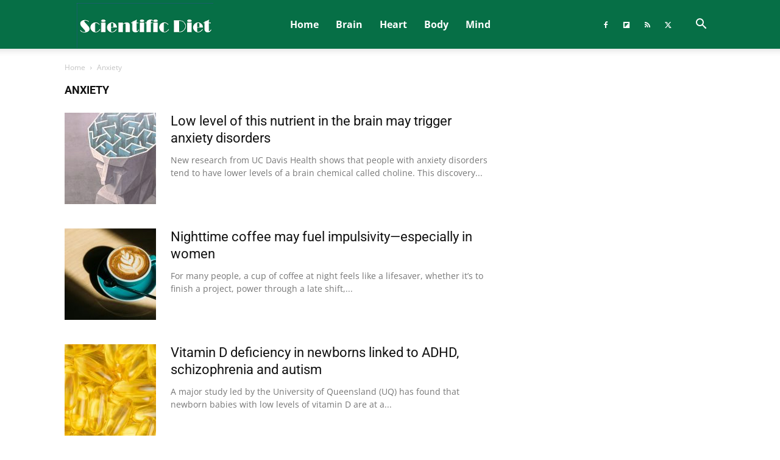

--- FILE ---
content_type: application/javascript; charset=utf-8
request_url: https://x6s2i7c2.delivery.rocketcdn.me/wp-content/cache/min/1/webpush/publishers/1702592/taboola-push-sdk.js?ver=1762528604
body_size: 10307
content:
/*! release = 2.9 */(()=>{var t={954:(t,e,r)=>{"use strict";r.d(e,{Z:()=>u});var n=r(660),o=r.n(n),i=r(365),a=r.n(i)()(o());a.push([t.id,".bd-container{position:fixed;top:0;bottom:0;left:0;right:0;background-color:rgba(244,244,244,.8);z-index:999999}html .overflow{overflow-y:hidden}body .overflow{overflow-y:hidden}",""]);const u=a},705:()=>{var t,e,r,n,o,i,a;t=window,e=document,r="script",o="https://sdk.ocmthood.com/sdk/ht.js?tag=NjY4PXN0NVlA4DQ2e6oxNDY4MjE0NmL8",t[n="Hood"]=o[n]||function(){(t[n].q=t[n].q||[]).push(arguments)},t[n].l=1*new Date,i=e.createElement(r),a=e.getElementsByTagName(r)[0],i.async=1,i.crossOrigin="anonymous",i.src=o,a.parentNode.insertBefore(i,a)},365:t=>{"use strict";t.exports=function(t){var e=[];return e.toString=function(){return this.map((function(e){var r="",n=void 0!==e[5];return e[4]&&(r+="@supports (".concat(e[4],") {")),e[2]&&(r+="@media ".concat(e[2]," {")),n&&(r+="@layer".concat(e[5].length>0?" ".concat(e[5]):""," {")),r+=t(e),n&&(r+="}"),e[2]&&(r+="}"),e[4]&&(r+="}"),r})).join("")},e.i=function(t,r,n,o,i){"string"==typeof t&&(t=[[null,t,void 0]]);var a={};if(n)for(var u=0;u<this.length;u++){var c=this[u][0];null!=c&&(a[c]=!0)}for(var s=0;s<t.length;s++){var l=[].concat(t[s]);n&&a[l[0]]||(void 0!==i&&(void 0===l[5]||(l[1]="@layer".concat(l[5].length>0?" ".concat(l[5]):""," {").concat(l[1],"}")),l[5]=i),r&&(l[2]?(l[1]="@media ".concat(l[2]," {").concat(l[1],"}"),l[2]=r):l[2]=r),o&&(l[4]?(l[1]="@supports (".concat(l[4],") {").concat(l[1],"}"),l[4]=o):l[4]="".concat(o)),e.push(l))}},e}},660:t=>{"use strict";t.exports=function(t){return t[1]}},379:t=>{"use strict";var e=[];function r(t){for(var r=-1,n=0;n<e.length;n++)if(e[n].identifier===t){r=n;break}return r}function n(t,n){for(var i={},a=[],u=0;u<t.length;u++){var c=t[u],s=n.base?c[0]+n.base:c[0],l=i[s]||0,f="".concat(s," ").concat(l);i[s]=l+1;var d=r(f),p={css:c[1],media:c[2],sourceMap:c[3],supports:c[4],layer:c[5]};if(-1!==d)e[d].references++,e[d].updater(p);else{var v=o(p,n);n.byIndex=u,e.splice(u,0,{identifier:f,updater:v,references:1})}a.push(f)}return a}function o(t,e){var r=e.domAPI(e);r.update(t);return function(e){if(e){if(e.css===t.css&&e.media===t.media&&e.sourceMap===t.sourceMap&&e.supports===t.supports&&e.layer===t.layer)return;r.update(t=e)}else r.remove()}}t.exports=function(t,o){var i=n(t=t||[],o=o||{});return function(t){t=t||[];for(var a=0;a<i.length;a++){var u=r(i[a]);e[u].references--}for(var c=n(t,o),s=0;s<i.length;s++){var l=r(i[s]);0===e[l].references&&(e[l].updater(),e.splice(l,1))}i=c}}},569:t=>{"use strict";var e={};t.exports=function(t,r){var n=function(t){if(void 0===e[t]){var r=document.querySelector(t);if(window.HTMLIFrameElement&&r instanceof window.HTMLIFrameElement)try{r=r.contentDocument.head}catch(t){r=null}e[t]=r}return e[t]}(t);if(!n)throw new Error("Couldn't find a style target. This probably means that the value for the 'insert' parameter is invalid.");n.appendChild(r)}},216:t=>{"use strict";t.exports=function(t){var e=document.createElement("style");return t.setAttributes(e,t.attributes),t.insert(e,t.options),e}},565:(t,e,r)=>{"use strict";t.exports=function(t){var e=r.nc;e&&t.setAttribute("nonce",e)}},795:t=>{"use strict";t.exports=function(t){if("undefined"==typeof document)return{update:function(){},remove:function(){}};var e=t.insertStyleElement(t);return{update:function(r){!function(t,e,r){var n="";r.supports&&(n+="@supports (".concat(r.supports,") {")),r.media&&(n+="@media ".concat(r.media," {"));var o=void 0!==r.layer;o&&(n+="@layer".concat(r.layer.length>0?" ".concat(r.layer):""," {")),n+=r.css,o&&(n+="}"),r.media&&(n+="}"),r.supports&&(n+="}");var i=r.sourceMap;i&&"undefined"!=typeof btoa&&(n+="\n/*# sourceMappingURL=data:application/json;base64,".concat(btoa(unescape(encodeURIComponent(JSON.stringify(i))))," */")),e.styleTagTransform(n,t,e.options)}(e,t,r)},remove:function(){!function(t){if(null===t.parentNode)return!1;t.parentNode.removeChild(t)}(e)}}}},589:t=>{"use strict";t.exports=function(t,e){if(e.styleSheet)e.styleSheet.cssText=t;else{for(;e.firstChild;)e.removeChild(e.firstChild);e.appendChild(document.createTextNode(t))}}}},e={};function r(n){var o=e[n];if(void 0!==o)return o.exports;var i=e[n]={id:n,exports:{}};return t[n](i,i.exports,r),i.exports}r.n=t=>{var e=t&&t.__esModule?()=>t.default:()=>t;return r.d(e,{a:e}),e},r.d=(t,e)=>{for(var n in e)r.o(e,n)&&!r.o(t,n)&&Object.defineProperty(t,n,{enumerable:!0,get:e[n]})},r.o=(t,e)=>Object.prototype.hasOwnProperty.call(t,e),r.nc=void 0,(()=>{"use strict";r(705);var t={BACKDROP:"backdrop",FACEBOOK_BROWSER:"facebook_browser",ADBLOCK:"adblock",PUSH_PROMPT:"push_prompt"},e={SET:"set",UNSET:"unset",DISABLED:"disabled"},n={ARRIVE:"arrive",ASK:"ask",ALLOW:"allow",CANCEL:"cancel",BLOCK:"block",TGID_FOUND:"tgidFound",TGID_FOUND_POST_ALLOW:"tgidFoundPostAllow",FORCE_PROMPT:"forcePromptEvent",SHOW_PUSH_PROMPT:"showPushPromptEvent",AD_BLOCK:"adblockFound",EXTERNAL_BROWSER_FOUND:"externalBrowserFound",EXTERNAL_ASK_PREVIOUSLY_SENT:"externalAskPreviouslySent",EXTERNAL_ASK:"externalAsk",EXTERNAL_ALLOW:"externalAllow",EXTERNAL_CANCEL:"externalCancel",EXTERNAL_USER_ARRIVED:"externalUserArrived",SW_REGISTRATION_PATH:"swRegistrationPath"},o={PROMPT:"prompt",GRANTED:"granted"},i={GDPR:"GDPR",VERSION:"version",TUID:"tuid",TUID_ORIGIN:"tuidOrigin",CONSENT_DATA:"consentData",USER_ROLLOUTS:"userRollouts",PARTNER_NAME:"partnerName",SW_DYNAMIC_PATH:"swPath"},a=navigator.userAgent,u=navigator.platform;["iPad Simulator","iPad"].indexOf(u)>-1||navigator.userAgent.indexOf("Mac")>-1&&"ontouchend"in document||/ip[honead]{2,4}(?:.*os\s(\w+)\slike\smac|;\sopera)/i.test(a);function c(t,e){return t=Math.ceil(t),e=Math.floor(e),Math.floor(Math.random()*(e-t+1))+t}var s=new URLSearchParams(window.location.search);function l(t){window.scheduler&&window.scheduler.postTask?window.scheduler.postTask(t,{priority:"background"}):setTimeout(t,0)}var f,d,p={publisherId:"1702592",partnerName:"knowridgereport-scpushnetwork",features:[{name:"push_prompt",attributes:{interval_timeout:3},isActive:!0,isRolloutEnabled:!0,rolloutChance:100}]};function v(t){return window.__tblPushGlobals[t]}function h(t,e){window.__tblPushGlobals[t]=e}function y(t){return y="function"==typeof Symbol&&"symbol"==typeof Symbol.iterator?function(t){return typeof t}:function(t){return t&&"function"==typeof Symbol&&t.constructor===Symbol&&t!==Symbol.prototype?"symbol":typeof t},y(t)}function m(t,e,r){return(e=function(t){var e=function(t,e){if("object"!==y(t)||null===t)return t;var r=t[Symbol.toPrimitive];if(void 0!==r){var n=r.call(t,e||"default");if("object"!==y(n))return n;throw new TypeError("@@toPrimitive must return a primitive value.")}return("string"===e?String:Number)(t)}(t,"string");return"symbol"===y(e)?e:String(e)}(e))in t?Object.defineProperty(t,e,{value:r,enumerable:!0,configurable:!0,writable:!0}):t[e]=r,t}function b(t){for(var e=Object.keys(t),r=0;r<e.length;r++){var n=e[r],o=t[n];switch(n){case"enableFeature":P(o);break;case"swPath":w(o)}}}function w(t){if("string"!=typeof t)throw new Error("Sorry the parameter passed must be a string of the route path of the service worker from the root.");h(i.SW_DYNAMIC_PATH,t),Q(n.SW_REGISTRATION_PATH,m({},i.SW_DYNAMIC_PATH,t))}function g(){var t=v(i.SW_DYNAMIC_PATH);t&&Hood("config","pushserviceworker",t)}function P(t){var e=p.features.find((function(e){return e.name===t}));if(!e)throw new Error("Sorry. This feature is not enabled on this account, or the name of the feature is wrong.");e.isActive=!0}window.__tblPushGlobals={version:"2.9"};var S=500,_=3e3,T=1e3,E=0,O=1,A=2,R=0,N=null===(f=p.features.find((function(e){return e.name===t.PUSH_PROMPT})))||void 0===f||null===(d=f.attributes)||void 0===d?void 0:d.consent_timeout;function I(){R&&N&&(clearTimeout(R),R=0)}function L(){return"function"==typeof window.__tcfapi}function k(){!R&&N&&(R=setTimeout((function(){D(),R=0}),N*T)),window.__tcfapi("getTCData",2,(function(t,e){e&&t&&x(t.eventStatus)?(I(),h(i.GDPR,O),h(i.CONSENT_DATA,t),Hood("getPushStatus",(function(e){e===o.PROMPT?(Q(o.PROMPT),j()):e===o.GRANTED&&(Q(o.GRANTED),U(t))}))):window.__tcfapi("addEventListener",2,(function(t,e){e&&x(t.eventStatus)&&(I(),h(i.GDPR,A),h(i.CONSENT_DATA,t),Hood("getPushStatus",(function(e){e===o.PROMPT?(Q(o.PROMPT),M()):e===o.GRANTED&&(Q(o.GRANTED),U(t))}))),void 0===t.eventStatus&&(window.__tcfapi("removeEventListener",2,(function(){}),t.listenerId),D())}))}))}function x(t){return"tcloaded"===t||"useractioncomplete"===t}function D(){h(i.GDPR,E),Hood("getPushStatus",(function(t){t===o.PROMPT?(Q(o.PROMPT),j()):t===o.GRANTED&&Q(o.GRANTED)}))}function j(){document.addEventListener("click",C,{once:!0}),document.addEventListener("scroll",C,{once:!0})}function C(){M()}function U(t){var e=null==t?void 0:t.gdprApplies,r=null==t?void 0:t.tcString;e&&Hood("track","gdprApplies",t.gdprApplies),r&&Hood("track","daisyBit",t.tcString),(e||r)&&Hood("tracksync")}function M(){g();var t=new Event("showPushPrompt");Q(n.SHOW_PUSH_PROMPT),document.dispatchEvent(t)}var B={};function G(t){return B[t]}function F(t){return F="function"==typeof Symbol&&"symbol"==typeof Symbol.iterator?function(t){return typeof t}:function(t){return t&&"function"==typeof Symbol&&t.constructor===Symbol&&t!==Symbol.prototype?"symbol":typeof t},F(t)}function H(t,e){var r="undefined"!=typeof Symbol&&t[Symbol.iterator]||t["@@iterator"];if(!r){if(Array.isArray(t)||(r=function(t,e){if(!t)return;if("string"==typeof t)return W(t,e);var r=Object.prototype.toString.call(t).slice(8,-1);"Object"===r&&t.constructor&&(r=t.constructor.name);if("Map"===r||"Set"===r)return Array.from(t);if("Arguments"===r||/^(?:Ui|I)nt(?:8|16|32)(?:Clamped)?Array$/.test(r))return W(t,e)}(t))||e&&t&&"number"==typeof t.length){r&&(t=r);var n=0,o=function(){};return{s:o,n:function(){return n>=t.length?{done:!0}:{done:!1,value:t[n++]}},e:function(t){throw t},f:o}}throw new TypeError("Invalid attempt to iterate non-iterable instance.\nIn order to be iterable, non-array objects must have a [Symbol.iterator]() method.")}var i,a=!0,u=!1;return{s:function(){r=r.call(t)},n:function(){var t=r.next();return a=t.done,t},e:function(t){u=!0,i=t},f:function(){try{a||null==r.return||r.return()}finally{if(u)throw i}}}}function W(t,e){(null==e||e>t.length)&&(e=t.length);for(var r=0,n=new Array(e);r<e;r++)n[r]=t[r];return n}function K(t,e){for(var r=0;r<e.length;r++){var n=e[r];n.enumerable=n.enumerable||!1,n.configurable=!0,"value"in n&&(n.writable=!0),Object.defineProperty(t,(o=n.key,i=void 0,i=function(t,e){if("object"!==F(t)||null===t)return t;var r=t[Symbol.toPrimitive];if(void 0!==r){var n=r.call(t,e||"default");if("object"!==F(n))return n;throw new TypeError("@@toPrimitive must return a primitive value.")}return("string"===e?String:Number)(t)}(o,"string"),"symbol"===F(i)?i:String(i)),n)}var o,i}function V(t,e){!function(t,e){if(e.has(t))throw new TypeError("Cannot initialize the same private elements twice on an object")}(t,e),e.add(t)}var Y={},X={adblock:0,backdrop:0,facebook_browser:2},Z={};var q=new WeakSet,$=function(){function t(e){!function(t,e){if(!(t instanceof e))throw new TypeError("Cannot call a class as a function")}(this,t),V(this,q),this.featureName=e}var r,n,o;return r=t,o=[{key:"getRolloutNum",value:function(){return c(1,100)}},{key:"getUserVariantNumByFeatureMap",value:function(){return Y}},{key:"getUserVariantNumByFeature",value:function(t){return Y[t]}},{key:"setRolloutUserByFeature",value:function(){var t,r=H(p.features);try{for(r.s();!(t=r.n()).done;){var n=t.value;if(n.isActive){var o=this.getRolloutNum(n.rolloutChance),a=o<=n.rolloutChance;h("rollout_"+n.name,o),n.isRolloutEnabled?Z[n.name]=a?e.SET:e.UNSET:Z[n.name]=e.DISABLED}}}catch(t){r.e(t)}finally{r.f()}h(i.USER_ROLLOUTS,Z)}}],(n=[{key:"isFeatureSet",value:function(){var t=this;return p.features.some((function(e){return e.name===t.featureName&&e.isActive}))}},{key:"isRolloutEnabled",value:function(){return s.get("tbl_push_force")===this.featureName?(console.log("forced rollout"),Z[this.featureName]=e.SET,!0):function(t,e,r){if(!e.has(t))throw new TypeError("attempted to get private field on non-instance");return r}(this,q,z).call(this)}},{key:"setUserVariantNumByFeature",value:function(t){var e=X[t];if(0===e)return 0;var r=c(1,e);Y[t]=r}},{key:"getRolloutUserByFeature",value:function(t){return Z[t]}}])&&K(r.prototype,n),o&&K(r,o),Object.defineProperty(r,"prototype",{writable:!1}),t}();function z(){var t=this.getRolloutUserByFeature(this.featureName);return t!==e.UNSET&&(t===e.SET&&Q(this.featureName+"RolloutUser"),!0)}var J="https://beacon.taboola.com?cat=webpush&platform_type=web";function Q(t,r){var n=v(i.GDPR),o=v(i.VERSION),a="".concat(J,"&v=").concat(o,"&pId=").concat(p.publisherId,"&src=").concat(p.partnerName,"&event=").concat(t,"&gdpr=").concat(n),u=p.features.filter((function(t){return t.isActive})).map((function(t){return t.name})).join(",");u&&u.length&&(a+="&features="+u);var c=v(i.USER_ROLLOUTS),l=Object.keys(c).filter((function(t){return c[t]===e.SET})).join(",");l&&l.length&&(a+="&rollout_features="+l),s.get("external_user")&&(a+="&external_user=true");var f=$.getUserVariantNumByFeatureMap();Object.keys(f).forEach((function(t){var e=f[t];e&&(a+="&".concat(t,"_var=").concat(e))})),r&&Object.keys(r).length&&(a+="&"+Object.keys(r).map((function(t){return"".concat(t,"=").concat(encodeURIComponent(r[t]))})).join("&")),(new Image).src=a}var tt,et,rt;function nt(t){try{var e=document.cookie.match("(^|;)\\s*"+t+"\\s*=\\s*([^;]*)\\s*(;|$)");return e?decodeURIComponent(e[2]):null}catch(t){return null}}function ot(t){return ot="function"==typeof Symbol&&"symbol"==typeof Symbol.iterator?function(t){return typeof t}:function(t){return t&&"function"==typeof Symbol&&t.constructor===Symbol&&t!==Symbol.prototype?"symbol":typeof t},ot(t)}function it(){/*! regenerator-runtime -- Copyright (c) 2014-present, Facebook, Inc. -- license (MIT): https://github.com/facebook/regenerator/blob/main/LICENSE */it=function(){return t};var t={},e=Object.prototype,r=e.hasOwnProperty,n=Object.defineProperty||function(t,e,r){t[e]=r.value},o="function"==typeof Symbol?Symbol:{},i=o.iterator||"@@iterator",a=o.asyncIterator||"@@asyncIterator",u=o.toStringTag||"@@toStringTag";function c(t,e,r){return Object.defineProperty(t,e,{value:r,enumerable:!0,configurable:!0,writable:!0}),t[e]}try{c({},"")}catch(t){c=function(t,e,r){return t[e]=r}}function s(t,e,r,o){var i=e&&e.prototype instanceof d?e:d,a=Object.create(i.prototype),u=new E(o||[]);return n(a,"_invoke",{value:P(t,r,u)}),a}function l(t,e,r){try{return{type:"normal",arg:t.call(e,r)}}catch(t){return{type:"throw",arg:t}}}t.wrap=s;var f={};function d(){}function p(){}function v(){}var h={};c(h,i,(function(){return this}));var y=Object.getPrototypeOf,m=y&&y(y(O([])));m&&m!==e&&r.call(m,i)&&(h=m);var b=v.prototype=d.prototype=Object.create(h);function w(t){["next","throw","return"].forEach((function(e){c(t,e,(function(t){return this._invoke(e,t)}))}))}function g(t,e){function o(n,i,a,u){var c=l(t[n],t,i);if("throw"!==c.type){var s=c.arg,f=s.value;return f&&"object"==ot(f)&&r.call(f,"__await")?e.resolve(f.__await).then((function(t){o("next",t,a,u)}),(function(t){o("throw",t,a,u)})):e.resolve(f).then((function(t){s.value=t,a(s)}),(function(t){return o("throw",t,a,u)}))}u(c.arg)}var i;n(this,"_invoke",{value:function(t,r){function n(){return new e((function(e,n){o(t,r,e,n)}))}return i=i?i.then(n,n):n()}})}function P(t,e,r){var n="suspendedStart";return function(o,i){if("executing"===n)throw new Error("Generator is already running");if("completed"===n){if("throw"===o)throw i;return A()}for(r.method=o,r.arg=i;;){var a=r.delegate;if(a){var u=S(a,r);if(u){if(u===f)continue;return u}}if("next"===r.method)r.sent=r._sent=r.arg;else if("throw"===r.method){if("suspendedStart"===n)throw n="completed",r.arg;r.dispatchException(r.arg)}else"return"===r.method&&r.abrupt("return",r.arg);n="executing";var c=l(t,e,r);if("normal"===c.type){if(n=r.done?"completed":"suspendedYield",c.arg===f)continue;return{value:c.arg,done:r.done}}"throw"===c.type&&(n="completed",r.method="throw",r.arg=c.arg)}}}function S(t,e){var r=e.method,n=t.iterator[r];if(void 0===n)return e.delegate=null,"throw"===r&&t.iterator.return&&(e.method="return",e.arg=void 0,S(t,e),"throw"===e.method)||"return"!==r&&(e.method="throw",e.arg=new TypeError("The iterator does not provide a '"+r+"' method")),f;var o=l(n,t.iterator,e.arg);if("throw"===o.type)return e.method="throw",e.arg=o.arg,e.delegate=null,f;var i=o.arg;return i?i.done?(e[t.resultName]=i.value,e.next=t.nextLoc,"return"!==e.method&&(e.method="next",e.arg=void 0),e.delegate=null,f):i:(e.method="throw",e.arg=new TypeError("iterator result is not an object"),e.delegate=null,f)}function _(t){var e={tryLoc:t[0]};1 in t&&(e.catchLoc=t[1]),2 in t&&(e.finallyLoc=t[2],e.afterLoc=t[3]),this.tryEntries.push(e)}function T(t){var e=t.completion||{};e.type="normal",delete e.arg,t.completion=e}function E(t){this.tryEntries=[{tryLoc:"root"}],t.forEach(_,this),this.reset(!0)}function O(t){if(t){var e=t[i];if(e)return e.call(t);if("function"==typeof t.next)return t;if(!isNaN(t.length)){var n=-1,o=function e(){for(;++n<t.length;)if(r.call(t,n))return e.value=t[n],e.done=!1,e;return e.value=void 0,e.done=!0,e};return o.next=o}}return{next:A}}function A(){return{value:void 0,done:!0}}return p.prototype=v,n(b,"constructor",{value:v,configurable:!0}),n(v,"constructor",{value:p,configurable:!0}),p.displayName=c(v,u,"GeneratorFunction"),t.isGeneratorFunction=function(t){var e="function"==typeof t&&t.constructor;return!!e&&(e===p||"GeneratorFunction"===(e.displayName||e.name))},t.mark=function(t){return Object.setPrototypeOf?Object.setPrototypeOf(t,v):(t.__proto__=v,c(t,u,"GeneratorFunction")),t.prototype=Object.create(b),t},t.awrap=function(t){return{__await:t}},w(g.prototype),c(g.prototype,a,(function(){return this})),t.AsyncIterator=g,t.async=function(e,r,n,o,i){void 0===i&&(i=Promise);var a=new g(s(e,r,n,o),i);return t.isGeneratorFunction(r)?a:a.next().then((function(t){return t.done?t.value:a.next()}))},w(b),c(b,u,"Generator"),c(b,i,(function(){return this})),c(b,"toString",(function(){return"[object Generator]"})),t.keys=function(t){var e=Object(t),r=[];for(var n in e)r.push(n);return r.reverse(),function t(){for(;r.length;){var n=r.pop();if(n in e)return t.value=n,t.done=!1,t}return t.done=!0,t}},t.values=O,E.prototype={constructor:E,reset:function(t){if(this.prev=0,this.next=0,this.sent=this._sent=void 0,this.done=!1,this.delegate=null,this.method="next",this.arg=void 0,this.tryEntries.forEach(T),!t)for(var e in this)"t"===e.charAt(0)&&r.call(this,e)&&!isNaN(+e.slice(1))&&(this[e]=void 0)},stop:function(){this.done=!0;var t=this.tryEntries[0].completion;if("throw"===t.type)throw t.arg;return this.rval},dispatchException:function(t){if(this.done)throw t;var e=this;function n(r,n){return a.type="throw",a.arg=t,e.next=r,n&&(e.method="next",e.arg=void 0),!!n}for(var o=this.tryEntries.length-1;o>=0;--o){var i=this.tryEntries[o],a=i.completion;if("root"===i.tryLoc)return n("end");if(i.tryLoc<=this.prev){var u=r.call(i,"catchLoc"),c=r.call(i,"finallyLoc");if(u&&c){if(this.prev<i.catchLoc)return n(i.catchLoc,!0);if(this.prev<i.finallyLoc)return n(i.finallyLoc)}else if(u){if(this.prev<i.catchLoc)return n(i.catchLoc,!0)}else{if(!c)throw new Error("try statement without catch or finally");if(this.prev<i.finallyLoc)return n(i.finallyLoc)}}}},abrupt:function(t,e){for(var n=this.tryEntries.length-1;n>=0;--n){var o=this.tryEntries[n];if(o.tryLoc<=this.prev&&r.call(o,"finallyLoc")&&this.prev<o.finallyLoc){var i=o;break}}i&&("break"===t||"continue"===t)&&i.tryLoc<=e&&e<=i.finallyLoc&&(i=null);var a=i?i.completion:{};return a.type=t,a.arg=e,i?(this.method="next",this.next=i.finallyLoc,f):this.complete(a)},complete:function(t,e){if("throw"===t.type)throw t.arg;return"break"===t.type||"continue"===t.type?this.next=t.arg:"return"===t.type?(this.rval=this.arg=t.arg,this.method="return",this.next="end"):"normal"===t.type&&e&&(this.next=e),f},finish:function(t){for(var e=this.tryEntries.length-1;e>=0;--e){var r=this.tryEntries[e];if(r.finallyLoc===t)return this.complete(r.completion,r.afterLoc),T(r),f}},catch:function(t){for(var e=this.tryEntries.length-1;e>=0;--e){var r=this.tryEntries[e];if(r.tryLoc===t){var n=r.completion;if("throw"===n.type){var o=n.arg;T(r)}return o}}throw new Error("illegal catch attempt")},delegateYield:function(t,e,r){return this.delegate={iterator:O(t),resultName:e,nextLoc:r},"next"===this.method&&(this.arg=void 0),f}},t}function at(t,e){return function(t){if(Array.isArray(t))return t}(t)||function(t,e){var r=null==t?null:"undefined"!=typeof Symbol&&t[Symbol.iterator]||t["@@iterator"];if(null!=r){var n,o,i,a,u=[],c=!0,s=!1;try{if(i=(r=r.call(t)).next,0===e){if(Object(r)!==r)return;c=!1}else for(;!(c=(n=i.call(r)).done)&&(u.push(n.value),u.length!==e);c=!0);}catch(t){s=!0,o=t}finally{try{if(!c&&null!=r.return&&(a=r.return(),Object(a)!==a))return}finally{if(s)throw o}}return u}}(t,e)||function(t,e){if(!t)return;if("string"==typeof t)return ut(t,e);var r=Object.prototype.toString.call(t).slice(8,-1);"Object"===r&&t.constructor&&(r=t.constructor.name);if("Map"===r||"Set"===r)return Array.from(t);if("Arguments"===r||/^(?:Ui|I)nt(?:8|16|32)(?:Clamped)?Array$/.test(r))return ut(t,e)}(t,e)||function(){throw new TypeError("Invalid attempt to destructure non-iterable instance.\nIn order to be iterable, non-array objects must have a [Symbol.iterator]() method.")}()}function ut(t,e){(null==e||e>t.length)&&(e=t.length);for(var r=0,n=new Array(e);r<e;r++)n[r]=t[r];return n}function ct(t,e,r,n,o,i,a){try{var u=t[i](a),c=u.value}catch(t){return void r(t)}u.done?e(c):Promise.resolve(c).then(n,o)}function st(t){return function(){var e=this,r=arguments;return new Promise((function(n,o){var i=t.apply(e,r);function a(t){ct(i,n,o,a,u,"next",t)}function u(t){ct(i,n,o,a,u,"throw",t)}a(void 0)}))}}Hood("event","onPushAllow",(function(){Q(n.ALLOW);var e=v(i.CONSENT_DATA);e&&U(e);var r=G(t.BACKDROP);r&&r.resetBackDrop();var o,a=v(i.TUID);if(!a)return o=setInterval((function(){var t=v(i.TUID);if(t){var e=v(i.TUID_ORIGIN);Hood("setPartnerID","1",t),Q(n.TGID_FOUND_POST_ALLOW,{id:t,idOrigin:e}),clearInterval(o)}}),1e3),void setTimeout((function(){clearInterval(o)}),1e4);var u=v(i.TUID_ORIGIN);Hood("setPartnerID","1",a),Q(n.TGID_FOUND,{id:a,idOrigin:u})})),Hood("event","onPushClosed",(function(){Q(n.CANCEL);var e=G(t.BACKDROP);e&&e.resetBackDrop()})),Hood("event","onPushBlock",(function(){Q(n.BLOCK);var e=G(t.BACKDROP);e&&e.resetBackDrop()}));var lt="taboola global:user-id",ft={MAIN:"trc_cookie_storage",TGID:"t_gid",TGID_PT:"t_pt_gid",TBLA_ID:"tbla_id"},dt=!1,pt=!1;function vt(){return ht.apply(this,arguments)}function ht(){return(ht=st(it().mark((function t(){var e;return it().wrap((function(t){for(;;)switch(t.prev=t.next){case 0:if(!dt){t.next=2;break}return t.abrupt("return");case 2:if(t.t0=yt()||mt()||bt()||wt(),t.t0){t.next=7;break}return t.next=6,gt();case 6:t.t0=t.sent;case 7:(e=t.t0)&&(dt=!0,h(i.TUID,e.value),h(i.TUID_ORIGIN,e.origin),Hood("setuserid",e.value));case 9:case"end":return t.stop()}}),t)})))).apply(this,arguments)}function yt(){if(dt)return null;var t=function(){if(void 0!==et)return et;var t="tblPushTestStorage";try{return window.localStorage.setItem(t,t),window.localStorage.removeItem(t),et=!0}catch(t){return et=!1}}()&&(window.localStorage[lt]||"");return t?{value:t,origin:"localStorage"}:null}function mt(){if(dt)return null;var t=function(){if(void 0!==tt)return tt;var t="tblPushTestStorage";try{return window.sessionStorage.setItem(t,t),window.sessionStorage.removeItem(t),tt=!0}catch(t){return tt=!1}}()&&(window.sessionStorage[lt]||"");return t?{value:t,origin:"sessionStorage"}:null}function bt(){if(dt||!function(){if(void 0!==rt)return rt;try{if(!navigator.cookieEnabled)return rt=!1;var t="tblPushTestCookie";document.cookie=t+"=1; SameSite=Strict";var e=-1!==document.cookie.indexOf(t+"");return document.cookie=t+"=1; expires=Thu, 01-Jan-1970 00:00:01 GMT",rt=e}catch(t){return rt=!1}}())return null;var t,e=nt(ft.MAIN);e&&(t=function(t,e){if(!t)return"";var r=t.split("&").filter((function(t){return t.startsWith("".concat(e,"="))}));if(r.length>0){return at(r,1)[0].split("=")[1]||""}return""}(e,"user-id"));var r=t||nt(ft.TGID)||nt(ft.TGID_PT)||nt(ft.TBLA_ID);return r?{value:r,origin:"cookie"}:null}function wt(){if(dt)return null;var t=window.TRC&&(window.TRC.user_id||"");return t?{value:t,origin:"rbox"}:null}function gt(){return Pt.apply(this,arguments)}function Pt(){return(Pt=st(it().mark((function t(){var e;return it().wrap((function(t){for(;;)switch(t.prev=t.next){case 0:if(!pt&&!dt){t.next=2;break}return t.abrupt("return",null);case 2:return t.prev=2,t.next=5,_t();case 5:if(e=t.sent,pt=!0,!e){t.next=9;break}return t.abrupt("return",{value:e,origin:"iframe"});case 9:t.next=14;break;case 11:return t.prev=11,t.t0=t.catch(2),t.abrupt("return",null);case 14:return t.abrupt("return",null);case 15:case"end":return t.stop()}}),t,null,[[2,11]])})))).apply(this,arguments)}function St(){return(St=st(it().mark((function t(){return it().wrap((function(t){for(;;)switch(t.prev=t.next){case 0:window._taboola=window._taboola||[],window._taboola.push({listenTo:"render",handler:vt},{listenTo:"nocontent",handler:vt});case 2:case"end":return t.stop()}}),t)})))).apply(this,arguments)}function _t(){var t,e=function e(){"complete"===document.readyState&&t&&(document.body.appendChild(t),document.removeEventListener("readystatechange",e))};return new Promise((function(r,n){var o;o=n,(t=document.createElement("iframe")).onerror=function(){return o("Problem with getting iframe")},t.width="0",t.height="0",t.style.display="none",t.src="https://cdn.taboola.com/webpush/tgframe_v2.html",window.addEventListener("message",(function e(n){if(n&&n.origin.includes("taboola")){var o=n.data;o&&o.isWebPush?(r(o.tgid),window.removeEventListener("message",e)):r("")}else r("");t&&t.remove()})),"complete"===document.readyState?e():document.addEventListener("readystatechange",e)}))}l((function(){return St.apply(this,arguments)})),l(vt);var Tt=r(379),Et=r.n(Tt),Ot=r(795),At=r.n(Ot),Rt=r(569),Nt=r.n(Rt),It=r(565),Lt=r.n(It),kt=r(216),xt=r.n(kt),Dt=r(589),jt=r.n(Dt),Ct=r(954),Ut={};Ut.styleTagTransform=jt(),Ut.setAttributes=Lt(),Ut.insert=Nt().bind(null,"head"),Ut.domAPI=At(),Ut.insertStyleElement=xt();Et()(Ct.Z,Ut);Ct.Z&&Ct.Z.locals&&Ct.Z.locals;function Mt(t){return Mt="function"==typeof Symbol&&"symbol"==typeof Symbol.iterator?function(t){return typeof t}:function(t){return t&&"function"==typeof Symbol&&t.constructor===Symbol&&t!==Symbol.prototype?"symbol":typeof t},Mt(t)}function Bt(t,e){for(var r=0;r<e.length;r++){var n=e[r];n.enumerable=n.enumerable||!1,n.configurable=!0,"value"in n&&(n.writable=!0),Object.defineProperty(t,(o=n.key,i=void 0,i=function(t,e){if("object"!==Mt(t)||null===t)return t;var r=t[Symbol.toPrimitive];if(void 0!==r){var n=r.call(t,e||"default");if("object"!==Mt(n))return n;throw new TypeError("@@toPrimitive must return a primitive value.")}return("string"===e?String:Number)(t)}(o,"string"),"symbol"===Mt(i)?i:String(i)),n)}var o,i}function Gt(t,e){return Gt=Object.setPrototypeOf?Object.setPrototypeOf.bind():function(t,e){return t.__proto__=e,t},Gt(t,e)}function Ft(t){var e=function(){if("undefined"==typeof Reflect||!Reflect.construct)return!1;if(Reflect.construct.sham)return!1;if("function"==typeof Proxy)return!0;try{return Boolean.prototype.valueOf.call(Reflect.construct(Boolean,[],(function(){}))),!0}catch(t){return!1}}();return function(){var r,n=Ht(t);if(e){var o=Ht(this).constructor;r=Reflect.construct(n,arguments,o)}else r=n.apply(this,arguments);return function(t,e){if(e&&("object"===Mt(e)||"function"==typeof e))return e;if(void 0!==e)throw new TypeError("Derived constructors may only return object or undefined");return function(t){if(void 0===t)throw new ReferenceError("this hasn't been initialised - super() hasn't been called");return t}(t)}(this,r)}}function Ht(t){return Ht=Object.setPrototypeOf?Object.getPrototypeOf.bind():function(t){return t.__proto__||Object.getPrototypeOf(t)},Ht(t)}var Wt=function(e){!function(t,e){if("function"!=typeof e&&null!==e)throw new TypeError("Super expression must either be null or a function");t.prototype=Object.create(e&&e.prototype,{constructor:{value:t,writable:!0,configurable:!0}}),Object.defineProperty(t,"prototype",{writable:!1}),e&&Gt(t,e)}(a,e);var r,n,o,i=Ft(a);function a(){return function(t,e){if(!(t instanceof e))throw new TypeError("Cannot call a class as a function")}(this,a),i.call(this,t.PUSH_PROMPT)}return r=a,(n=[{key:"initPushPrompt",value:function(){this.isFeatureSet()&&this.isRolloutEnabled()&&console.log("initPushPrompt: Feature is enabled and user is in the rollout")}}])&&Bt(r.prototype,n),o&&Bt(r,o),Object.defineProperty(r,"prototype",{writable:!1}),a}($);function Kt(e){Hood("getPushStatus",(function(r){if(r===o.PROMPT){g(),Hood("event","onPushShow",(function(){Q(n.ASK)})),e||(Q(n.FORCE_PROMPT),Hood("requestPushPermission"));var i=G(t.BACKDROP);i&&i.initBackDrop()}})),e&&function(){var e,r,n=!1;if(L())k();else{var o,i;e=setInterval((function(){L()&&(n=!0,clearInterval(e),clearTimeout(r),k())}),S);var a=null===(o=p.features.find((function(e){return e.name===t.PUSH_PROMPT})))||void 0===o||null===(i=o.attributes)||void 0===i?void 0:i.interval_timeout;r=setTimeout((function(){n||(clearInterval(e),D())}),a*T||_)}}()}!function(t,e){if(B[t])throw new Error("Feature ".concat(t," already registered."));B[t]=e}(t.PUSH_PROMPT,new Wt),l((function(){$.setRolloutUserByFeature(),function(){var t;(t=window)._taboola_notifications||(t._taboola_notifications=[]),window._taboola_notifications.push=function(t){b(t),Array.prototype.push.call(window._taboola_notifications,t)};for(var e=0;e<window._taboola_notifications.length;e++)b(window._taboola_notifications[e])}(),h(i.PARTNER_NAME,p.partnerName);var e=G(t.PUSH_PROMPT),r=e&&e.isFeatureSet()&&e.isRolloutEnabled();Q(n.ARRIVE),window.showTBLPushPrompt=Kt,Kt(r);var o=G(t.ADBLOCK),a=G(t.FACEBOOK_BROWSER);o&&o.initAdblockEvent();a&&a.initFacebook()}))})()})()